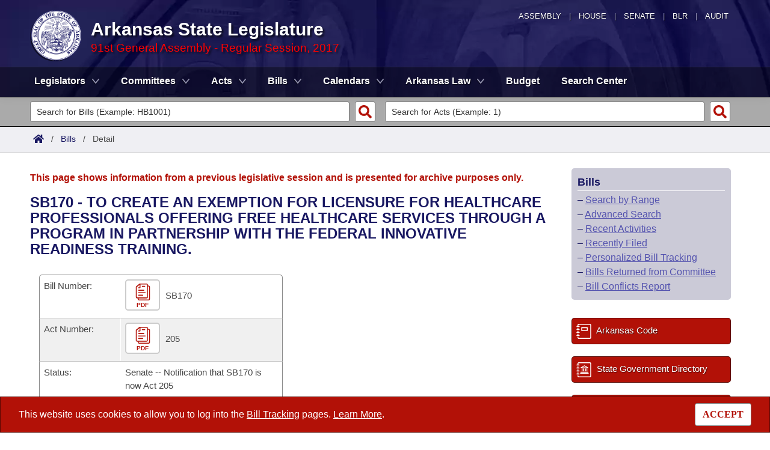

--- FILE ---
content_type: text/html; charset=utf-8
request_url: https://www.arkleg.state.ar.us/Bills/Detail?id=SB170&ddBienniumSession=2017%2F2017R
body_size: 11904
content:
<!DOCTYPE html>

<html lang="en" dir="ltr">
<head>
    <meta charset="utf-8" />
    <meta name="viewport" content="width=device-width, initial-scale=1, shrink-to-fit=no" />
    <meta name="format-detection" content="telephone=no">
    <title>SB170 Bill Information - Arkansas State Legislature</title>
    <meta name="description" content="This site is maintained by the Arkansas Bureau of Legislative Research, Information Systems Dept., and is the official website of the Arkansas General Assembly." />
    <meta property="og:title" content="SB170 Bill Information" />
    <meta property="og:type" content="website" />
    <meta property="og:image" content="https://arkleg.state.ar.us/Images/mp/arsl_mainpage_hero_mobile-tablet.jpg" />
    <meta property="og:url" content="https://arkleg.state.ar.us/Bills/Detail" />
    <meta http-equiv="expires" content="Tue, 20 Jan 2026 17:05:40 GMT" />
    <link rel="apple-touch-icon" sizes="180x180" href="/apple-touch-icon.png" />
    <link rel="icon" type="image/png" sizes="192x192" href="/android-chrome-192x192.png" />
    <link rel="icon" type="image/png" sizes="32x32" href="/favicon-32x32.png" />
    <link rel="icon" type="image/png" sizes="16x16" href="/favicon-16x16.png" />
    <link rel="preload" as="script" type="text/javascript" href="/js/site.min.js?v=k6S_DgjIQBxndVUdHx_Lwu-GfY0ezSmj2SiVzfrotqI" importance="high" />
    <link rel="preload" as="style" type="text/css" href="/CSS/site.min.css?v=me285qeZJ-R-S1iPa-4ZoH02Je83PoQ42JJMZ0ewIRc" />
    <link rel="preload" as="image" type="image/png" media="(min-width:321px) and (max-width:991px)" href="/Images/mp/arsl-blr_nav_pointer_mobile@2x.png" />
    <link rel="preload" as="image" type="image/avif" href="/Images/mp/arsl_seal_logo_blue@2x.avif" />
    <link rel="preload" as="image" type="image/avif" media="(min-width:438px) and (max-width:1500px)" href="/Images/mp/arsl_mainpage_hero_01.avif" />
    <link id="siteCSS" rel="stylesheet" href="/CSS/site.min.css?v=me285qeZJ-R-S1iPa-4ZoH02Je83PoQ42JJMZ0ewIRc" type="text/css" async />
    <link rel="dns-prefetch" href="https://sg001-harmony.sliq.net">
    <link rel="dns-prefetch" href="https://advance.lexis.com/" />
    <link rel="dns-prefetch" href="https://districtfinder.youraedi.com/" />
</head>
<body>
    <noscript>
        <div class="errormessage" aria-hidden="true" style="text-align:center; padding-left:5px; padding-right:5px;">For full functionality of this site it is necessary to enable JavaScript. <a href="https://enablejavascript.co/" target="_blank" style="text-decoration:underline;">Find out how.</a></div>
    </noscript>
    <header role="alert" id="oldBrowserMessage" style="display:none;" aria-hidden="true">
        You appear to be using an older browser. For the best experience using this site, please <a href="https://updatemybrowser.org/" target="_blank">update your browser</a> to the latest version.
    </header>
    <header role="banner">
        <div id="topNav">
            <a href="/?ddBienniumSession=2017%2F2017R" aria-label="Arkansas General Assembly">Assembly</a> | <a href="http://arkansashouse.org/" target="_blank" aria-label="Arkansas House of Representatives">House</a> | <a href="https://senate.arkansas.gov" target="_blank" aria-label="Arkansas Senate">Senate</a> | <a href="/Bureau" aria-label="Bureau of Legislative Research">BLR</a> | <a href="http://www.arklegaudit.gov/" target="_blank" aria-label="Arkansas Legislative Audit">Audit</a>
        </div>
        <div id="topHeader">
            <a id="logo" href="/?ddBienniumSession=2017%2F2017R">
                <picture>
                    <source srcset="/Images/mp/arsl_seal_logo_blue@2x.avif" type="image/avif" width="86" height="86" />
                    <source srcset="/Images/mp/arsl_seal_logo_blue@2x.png" type="image/png" width="86" height="86" />
                    <img src="/Images/mp/arsl_seal_logo_blue@2x.gif" alt="Great Seal of the State of Arkansas" width="86" height="86" />
                </picture>
            </a>
            <div class="siteHeader">
                <label for="nav-toggle-mobile" id="nav-mobile-toggler"><span href="#" class="navbar-toggler-icon" style="cursor:pointer;" id="linkMobileNav" data-toggle="collapse" data-target=".colMobileNav" onclick="document.getElementById('linkMobileNav').classList.toggle('close');"></span></label>
                <div id="topHeadingText">Arkansas State Legislature</div>
                <span class="siteBienniumSessionName redText">91st General Assembly - Regular Session, 2017</span>
            </div>
        </div>
<dialog role="dialog" aria-labelledby="dialog-title3" id="dgExternalLink3" style="z-Index:1000;">
<p id="dialog-title3">You are leaving our site and the Bureau of Legislative Research is not responsible for the content of external websites.</p>
<p>Click "Confirm" to continue to <b>District Finder</b> or click the "Cancel" button to stay on the site.</p>
<button value="cancel" class="btn btn-primary" style="cursor:pointer;" onclick="document.getElementById('dgExternalLink3').close();">Cancel</button>
<button value="default" style="margin-left:15px; cursor:pointer;" class="btn btn-primary" onclick="document.getElementById('dgExternalLink3').close(); window.open('https://districtfinder.youraedi.com');">Confirm</button>
</dialog>
<dialog role="dialog" aria-labelledby="dialog-title1" id="dgExternalLink1" style="z-Index:1000;">
<p id="dialog-title1">You are leaving our site and the Bureau of Legislative Research is not responsible for the content of external websites.</p>
<p>Click "Confirm" to continue to <b>Arkansas Code and Constitution of 1874</b> or click the "Cancel" button to stay on the site.</p>
<button value="cancel" class="btn btn-primary" style="cursor:pointer;" onclick="document.getElementById('dgExternalLink1').close();">Cancel</button>
<button value="default" style="margin-left:15px; cursor:pointer;" class="btn btn-primary" onclick="document.getElementById('dgExternalLink1').close(); window.open('http://www.lexisnexis.com/hottopics/arcode/');">Confirm</button>
</dialog>
<dialog role="dialog" aria-labelledby="dialog-title98" id="dgExternalLink98" style="z-Index:1000;">
<p id="dialog-title98">You are leaving our site and the Bureau of Legislative Research is not responsible for the content of external websites.</p>
<p>Click "Confirm" to continue to <b>State of Arkansas</b> or click the "Cancel" button to stay on the site.</p>
<button value="cancel" class="btn btn-primary" style="cursor:pointer;" onclick="document.getElementById('dgExternalLink98').close();">Cancel</button>
<button value="default" style="margin-left:15px; cursor:pointer;" class="btn btn-primary" onclick="document.getElementById('dgExternalLink98').close(); window.open('https://www.arkansas.gov/');">Confirm</button>
</dialog>
<dialog role="dialog" aria-labelledby="dialog-title99" id="dgExternalLink99" style="z-Index:1000;">
<p id="dialog-title99">You are leaving our site and the Bureau of Legislative Research is not responsible for the content of external websites.</p>
<p>Click "Confirm" to continue to <b>State Government Directory</b> or click the "Cancel" button to stay on the site.</p>
<button value="cancel" class="btn btn-primary" style="cursor:pointer;" onclick="document.getElementById('dgExternalLink99').close();">Cancel</button>
<button value="default" style="margin-left:15px; cursor:pointer;" class="btn btn-primary" onclick="document.getElementById('dgExternalLink99').close(); window.open('https://www.arkansas.gov/directory');">Confirm</button>
</dialog>
                <nav role="navigation" class="navbar mainnav navbar-expand-md navbar-toggleable-md navbar-light bg-white box-shadow mb-1" aria-label="Primary">
                    <div class="container">
                        <div class="navbar-collapse row collapse d-md-inline-flex flex-md-row-reverse d-lg-inline-flex flex-lg-row-reverse">
                            <ul class="navbar-nav flex-grow-1">
                                            <li class="nav-item dropdown">
                                                <a class="nav-link dropdown-toggle" href="/Legislators?ddBienniumSession=2017%2F2017R" role="button" id="dropdownMenuLegislators" data-toggle="dropdown" area-haspopup="true" aria-expanded="false">Legislators</a>
                                                <div class="dropdown-menu animate accordion closed" aria-labelledby="dropdownMenuLegislators">
                                                    <div class="container">
                                                        <div class="row">
                                                            <div class="col-md-12">
                                                                        <a tabindex="-1" href="/Legislators/List?ddBienniumSession=2017%2F2017R" >List All</a>
 |                                                                         <a tabindex="-1" href="/Legislators/Search?ddBienniumSession=2017%2F2017R" >Search</a>
 |                                                                         <a tabindex="-1" onclick="document.getElementById('dgExternalLink' + 3).showModal();" style="cursor:pointer;">District Finder</a>
                                                            </div>
                                                        </div>
                                                    </div>
                                                </div>
                                            </li>
                                            <li class="nav-item dropdown">
                                                <a class="nav-link dropdown-toggle" href="/Committees?ddBienniumSession=2017%2F2017R" role="button" id="dropdownMenuCommittees" data-toggle="dropdown" area-haspopup="true" aria-expanded="false">Committees</a>
                                                <div class="dropdown-menu animate accordion closed" aria-labelledby="dropdownMenuCommittees">
                                                    <div class="container">
                                                        <div class="row">
                                                            <div class="col-md-12">
                                                                        <a tabindex="-1" href="/Committees/List?type=Joint&amp;ddBienniumSession=2017%2F2017R" >Joint</a>
 |                                                                         <a tabindex="-1" href="/Committees/List?type=Senate&amp;ddBienniumSession=2017%2F2017R" >Senate</a>
 |                                                                         <a tabindex="-1" href="/Committees/List?type=House&amp;ddBienniumSession=2017%2F2017R" >House</a>
 |                                                                         <a tabindex="-1" href="/Committees/List?type=Task&#x2B;Force&amp;ddBienniumSession=2017%2F2017R" >Task Force</a>
 |                                                                         <a tabindex="-1" href="/Committees/BillsHouse?ddBienniumSession=2017%2F2017R" >Bills in House Committees</a>
 |                                                                         <a tabindex="-1" href="/Committees/BillsSenate?ddBienniumSession=2017%2F2017R" >Bills in Senate Committees</a>
 |                                                                         <a tabindex="-1" href="/Committees/BillsJoint?ddBienniumSession=2017%2F2017R" >Bills in Joint Committees</a>
 |                                                                         <span class="nav-xl-block">
                                                                            <a tabindex="-1" href="/Committees/WholeBusiness?ddBienniumSession=2017%2F2017R">Meetings Of The Whole/Business Meetings</a>
                                                                        </span>
                                                                        <span class="nav-lg-block">
                                                                            <a tabindex="-1" href="/Committees/WholeBusiness?ddBienniumSession=2017%2F2017R">Whole/Business Meetings</a>
                                                                        </span>
                                                            </div>
                                                        </div>
                                                    </div>
                                                </div>
                                            </li>
                                            <li class="nav-item dropdown">
                                                <a class="nav-link dropdown-toggle" href="/Acts?ddBienniumSession=2017%2F2017R" role="button" id="dropdownMenuActs" data-toggle="dropdown" area-haspopup="true" aria-expanded="false">Acts</a>
                                                <div class="dropdown-menu animate accordion closed" aria-labelledby="dropdownMenuActs">
                                                    <div class="container">
                                                        <div class="row">
                                                            <div class="col-md-12">
                                                                        <a tabindex="-1" href="/Acts/SearchByRange?ddBienniumSession=2017%2F2017R" >Search by Range</a>
 |                                                                         <a tabindex="-1" href="/Acts/Search?ddBienniumSession=2017%2F2017R" >Advanced Search</a>
 |                                                                         <a tabindex="-1" href="/Acts/CodeSectionsAmended?ddBienniumSession=2017%2F2017R" >Code Sections Amended</a>
                                                            </div>
                                                        </div>
                                                    </div>
                                                </div>
                                            </li>
                                            <li class="nav-item dropdown">
                                                <a class="nav-link dropdown-toggle" href="/Bills?ddBienniumSession=2017%2F2017R" role="button" id="dropdownMenuBills" data-toggle="dropdown" area-haspopup="true" aria-expanded="false">Bills</a>
                                                <div class="dropdown-menu animate accordion closed" aria-labelledby="dropdownMenuBills">
                                                    <div class="container">
                                                        <div class="row">
                                                            <div class="col-md-12">
                                                                        <a tabindex="-1" href="/Bills/SearchByRange?ddBienniumSession=2017%2F2017R" >Search by Range</a>
 |                                                                         <a tabindex="-1" href="/Bills/Search?ddBienniumSession=2017%2F2017R" >Advanced Search</a>
 |                                                                         <a tabindex="-1" href="/Bills/RecentActivities?ddBienniumSession=2017%2F2017R" >Recent Activities</a>
 |                                                                         <a tabindex="-1" href="/Bills/RecentlyFiled?ddBienniumSession=2017%2F2017R" >Recently Filed</a>
 |                                                                         <span class="nav-xl-block">
                                                                            <a tabindex="-1" href="/Bills/Tracking?ddBienniumSession=2017%2F2017R">Personalized Bill Tracking</a>
                                                                        </span>
                                                                        <span class="nav-lg-block">
                                                                            <a tabindex="-1" href="/Bills/Tracking?ddBienniumSession=2017%2F2017R">Bill Tracking</a>
                                                                        </span>
 |                                                                         <a tabindex="-1" href="/Bills/ReturnedFromCommittee?ddBienniumSession=2017%2F2017R" >Bills Returned from Committee</a>
 |                                                                         <span class="nav-xl-block">
                                                                            <a tabindex="-1" href="/Bills/ConflictsReport?ddBienniumSession=2017%2F2017R">Bill Conflicts Report</a>
                                                                        </span>
                                                                        <span class="nav-lg-block">
                                                                            <a tabindex="-1" href="/Bills/ConflictsReport?ddBienniumSession=2017%2F2017R">Bill Conflicts</a>
                                                                        </span>
                                                            </div>
                                                        </div>
                                                    </div>
                                                </div>
                                            </li>
                                            <li class="nav-item dropdown">
                                                <a class="nav-link dropdown-toggle" href="/Calendars?ddBienniumSession=2017%2F2017R" role="button" id="dropdownMenuCalendars" data-toggle="dropdown" area-haspopup="true" aria-expanded="false">Calendars</a>
                                                <div class="dropdown-menu animate accordion closed" aria-labelledby="dropdownMenuCalendars">
                                                    <div class="container">
                                                        <div class="row">
                                                            <div class="col-md-12">
                                                                        <a tabindex="-1" href="/Calendars/Meetings?ddBienniumSession=2017%2F2017R" >Meetings and Events</a>
 |                                                                         <a tabindex="-1" href="/Calendars/BillsCommittee?ddBienniumSession=2017%2F2017R" >Bills on Committee Agendas</a>
 |                                                                         <a tabindex="-1" href="/Calendars/House?ddBienniumSession=2017%2F2017R" >House</a>
 |                                                                         <a tabindex="-1" href="/Calendars/Senate?ddBienniumSession=2017%2F2017R" >Senate</a>
 |                                                                         <a tabindex="-1" href="/Calendars/BudgetHouse?ddBienniumSession=2017%2F2017R" >House Budget</a>
 |                                                                         <a tabindex="-1" href="/Calendars/BudgetSenate?ddBienniumSession=2017%2F2017R" >Senate Budget</a>
 |                                                                         <a tabindex="-1" href="/Calendars/HouseRollCall?ddBienniumSession=2017%2F2017R" >House Roll Call</a>
                                                            </div>
                                                        </div>
                                                    </div>
                                                </div>
                                            </li>
                                            <li class="nav-item dropdown">
                                                <a class="nav-link dropdown-toggle" href="/ArkansasLaw?ddBienniumSession=2017%2F2017R" role="button" id="dropdownMenuArkansasLaw" data-toggle="dropdown" area-haspopup="true" aria-expanded="false">Arkansas Law</a>
                                                <div class="dropdown-menu animate accordion closed" aria-labelledby="dropdownMenuArkansasLaw">
                                                    <div class="container">
                                                        <div class="row">
                                                            <div class="col-md-12">
                                                                        <a tabindex="-1" onclick="document.getElementById('dgExternalLink' + 1).showModal();" style="cursor:pointer;">Arkansas Code and Constitution of 1874</a>
 |                                                                         <a tabindex="-1" href="/ArkansasLaw/HistoricLegislation?ddBienniumSession=2017%2F2017R" >Uncodified Historic Legislation</a>
 |                                                                         <a tabindex="-1" href="/Home/FTPDocument?path=%2FBills%2FVetoBook.pdf&amp;ddBienniumSession=2017%2F2017R"  target="_blank">Governor&#x27;s Veto List</a>
                                                            </div>
                                                        </div>
                                                    </div>
                                                </div>
                                            </li>
                                            <li class="noDropdown">
                                                <a class="nav-link" href="/Budget?ddBienniumSession=2017%2F2017R">Budget</a>
                                            </li>
                                            <li class="noDropdown">
                                                <a class="nav-link" href="/Search?ddBienniumSession=2017%2F2017R">Search Center</a>
                                            </li>
                            </ul>
                        </div>
                    </div>
                </nav>
    </header>
            <nav id="mobilenav" aria-label="Mobile">
                <input type="checkbox" id="nav-toggle-mobile" />
                <div class="nav-mobile collapse colMobileNav" data-parent="#linkMobileNav" id="colMobileNav">
                                <div class="navSection">
                                    <a tabindex="-1" id="linkNavLegislators" class="dropdown-toggle" data-toggle="collapse" data-target="#colNavLegislators" href="#colNavLegislators" role="button" aria-expanded="false" aria-controls="colNavLegislators" onclick="document.getElementById('linkNavLegislators').classList.toggle('rotate'); document.getElementById('linkNavLegislators').parentNode.classList.toggle('rotate'); return false;">Legislators</a>
                                </div>
                                <div class="collapse" data-parent="#linkNavLegislators" id="colNavLegislators">
                                            <a tabindex="-1" href="/Legislators/List?ddBienniumSession=2017%2F2017R" >List All</a>
<div class="divider"></div>                                            <a tabindex="-1" href="/Legislators/Search?ddBienniumSession=2017%2F2017R" >Search</a>
<div class="divider"></div>                                            <a tabindex="-1" onclick="document.getElementById('dgExternalLink' + 3).showModal();" style="cursor:pointer;">District Finder</a>
                                </div>
                                <div class="navSection">
                                    <a tabindex="-1" id="linkNavCommittees" class="dropdown-toggle" data-toggle="collapse" data-target="#colNavCommittees" href="#colNavCommittees" role="button" aria-expanded="false" aria-controls="colNavCommittees" onclick="document.getElementById('linkNavCommittees').classList.toggle('rotate'); document.getElementById('linkNavCommittees').parentNode.classList.toggle('rotate'); return false;">Committees</a>
                                </div>
                                <div class="collapse" data-parent="#linkNavCommittees" id="colNavCommittees">
                                            <a tabindex="-1" href="/Committees/List?type=Joint&amp;ddBienniumSession=2017%2F2017R" >Joint</a>
<div class="divider"></div>                                            <a tabindex="-1" href="/Committees/List?type=Senate&amp;ddBienniumSession=2017%2F2017R" >Senate</a>
<div class="divider"></div>                                            <a tabindex="-1" href="/Committees/List?type=House&amp;ddBienniumSession=2017%2F2017R" >House</a>
<div class="divider"></div>                                            <a tabindex="-1" href="/Committees/List?type=Task&#x2B;Force&amp;ddBienniumSession=2017%2F2017R" >Task Force</a>
<div class="divider"></div>                                            <a tabindex="-1" href="/Committees/BillsHouse?ddBienniumSession=2017%2F2017R" >Bills in House Committees</a>
<div class="divider"></div>                                            <a tabindex="-1" href="/Committees/BillsSenate?ddBienniumSession=2017%2F2017R" >Bills in Senate Committees</a>
<div class="divider"></div>                                            <a tabindex="-1" href="/Committees/BillsJoint?ddBienniumSession=2017%2F2017R" >Bills in Joint Committees</a>
<div class="divider"></div>                                            <a tabindex="-1" href="/Committees/WholeBusiness?ddBienniumSession=2017%2F2017R" >Meetings Of The Whole/Business Meetings</a>
                                </div>
                                <div class="navSection">
                                    <a tabindex="-1" id="linkNavActs" class="dropdown-toggle" data-toggle="collapse" data-target="#colNavActs" href="#colNavActs" role="button" aria-expanded="false" aria-controls="colNavActs" onclick="document.getElementById('linkNavActs').classList.toggle('rotate'); document.getElementById('linkNavActs').parentNode.classList.toggle('rotate'); return false;">Acts</a>
                                </div>
                                <div class="collapse" data-parent="#linkNavActs" id="colNavActs">
                                            <a tabindex="-1" href="/Acts/SearchByRange?ddBienniumSession=2017%2F2017R" >Search by Range</a>
<div class="divider"></div>                                            <a tabindex="-1" href="/Acts/Search?ddBienniumSession=2017%2F2017R" >Advanced Search</a>
<div class="divider"></div>                                            <a tabindex="-1" href="/Acts/CodeSectionsAmended?ddBienniumSession=2017%2F2017R" >Code Sections Amended</a>
                                </div>
                                <div class="navSection">
                                    <a tabindex="-1" id="linkNavBills" class="dropdown-toggle" data-toggle="collapse" data-target="#colNavBills" href="#colNavBills" role="button" aria-expanded="false" aria-controls="colNavBills" onclick="document.getElementById('linkNavBills').classList.toggle('rotate'); document.getElementById('linkNavBills').parentNode.classList.toggle('rotate'); return false;">Bills</a>
                                </div>
                                <div class="collapse" data-parent="#linkNavBills" id="colNavBills">
                                            <a tabindex="-1" href="/Bills/SearchByRange?ddBienniumSession=2017%2F2017R" >Search by Range</a>
<div class="divider"></div>                                            <a tabindex="-1" href="/Bills/Search?ddBienniumSession=2017%2F2017R" >Advanced Search</a>
<div class="divider"></div>                                            <a tabindex="-1" href="/Bills/RecentActivities?ddBienniumSession=2017%2F2017R" >Recent Activities</a>
<div class="divider"></div>                                            <a tabindex="-1" href="/Bills/RecentlyFiled?ddBienniumSession=2017%2F2017R" >Recently Filed</a>
<div class="divider"></div>                                            <a tabindex="-1" href="/Bills/Tracking?ddBienniumSession=2017%2F2017R" >Personalized Bill Tracking</a>
<div class="divider"></div>                                            <a tabindex="-1" href="/Bills/ReturnedFromCommittee?ddBienniumSession=2017%2F2017R" >Bills Returned from Committee</a>
<div class="divider"></div>                                            <a tabindex="-1" href="/Bills/ConflictsReport?ddBienniumSession=2017%2F2017R" >Bill Conflicts Report</a>
                                </div>
                                <div class="navSection">
                                    <a tabindex="-1" id="linkNavCalendars" class="dropdown-toggle" data-toggle="collapse" data-target="#colNavCalendars" href="#colNavCalendars" role="button" aria-expanded="false" aria-controls="colNavCalendars" onclick="document.getElementById('linkNavCalendars').classList.toggle('rotate'); document.getElementById('linkNavCalendars').parentNode.classList.toggle('rotate'); return false;">Calendars</a>
                                </div>
                                <div class="collapse" data-parent="#linkNavCalendars" id="colNavCalendars">
                                            <a tabindex="-1" href="/Calendars/Meetings?ddBienniumSession=2017%2F2017R" >Meetings and Events</a>
<div class="divider"></div>                                            <a tabindex="-1" href="/Calendars/BillsCommittee?ddBienniumSession=2017%2F2017R" >Bills on Committee Agendas</a>
<div class="divider"></div>                                            <a tabindex="-1" href="/Calendars/House?ddBienniumSession=2017%2F2017R" >House</a>
<div class="divider"></div>                                            <a tabindex="-1" href="/Calendars/Senate?ddBienniumSession=2017%2F2017R" >Senate</a>
<div class="divider"></div>                                            <a tabindex="-1" href="/Calendars/BudgetHouse?ddBienniumSession=2017%2F2017R" >House Budget</a>
<div class="divider"></div>                                            <a tabindex="-1" href="/Calendars/BudgetSenate?ddBienniumSession=2017%2F2017R" >Senate Budget</a>
<div class="divider"></div>                                            <a tabindex="-1" href="/Calendars/HouseRollCall?ddBienniumSession=2017%2F2017R" >House Roll Call</a>
                                </div>
                                <div class="navSection">
                                    <a tabindex="-1" id="linkNavArkansasLaw" class="dropdown-toggle" data-toggle="collapse" data-target="#colNavArkansasLaw" href="#colNavArkansasLaw" role="button" aria-expanded="false" aria-controls="colNavArkansasLaw" onclick="document.getElementById('linkNavArkansasLaw').classList.toggle('rotate'); document.getElementById('linkNavArkansasLaw').parentNode.classList.toggle('rotate'); return false;">Arkansas Law</a>
                                </div>
                                <div class="collapse" data-parent="#linkNavArkansasLaw" id="colNavArkansasLaw">
                                            <a tabindex="-1" onclick="document.getElementById('dgExternalLink' + 1).showModal();" style="cursor:pointer;">Arkansas Code and Constitution of 1874</a>
<div class="divider"></div>                                            <a tabindex="-1" href="/ArkansasLaw/HistoricLegislation?ddBienniumSession=2017%2F2017R" >Uncodified Historic Legislation</a>
<div class="divider"></div>                                            <a tabindex="-1" href="/Home/FTPDocument?path=%2FBills%2FVetoBook.pdf&amp;ddBienniumSession=2017%2F2017R"  target="_blank">Governor&#x27;s Veto List</a>
                                </div>
                                <div class="navSection">
                                    <a tabindex="-1" class="nondropdown" href="/Budget?ddBienniumSession=2017%2F2017R">Budget</a>
                                </div>
                                <div class="navSection">
                                    <a tabindex="-1" class="nondropdown" href="/Search?ddBienniumSession=2017%2F2017R">Search Center</a>
                                </div>
                </div>
            </nav>

<div class="searchBar">
    <div class="container">
        <div class="row">
            <div class="col-md-6">
                <form role="search" action="/Bills/Detail" method="GET" aria-label="Bill Quick Search Form">
                    <div>
                        <label for="id" class="screenreader">Search for a Bill:</label>
                        <input type="text" id="id" name="id" placeholder="Search for Bills (Example: HB1001)" pattern="^[a-zA-Z]{2,4}[0-9]{1,4}$" required="required" />
                        <input type="hidden" id="ddBienniumSessionBill" name="ddBienniumSession" value="2017/2017R" />
                        <button aria-label="Search" type="submit" name="Search"></button>
                    </div>
                </form>
            </div>
            <div class="col-md-6">
                <form role="search" action="/Acts/FTPDocument" method="GET" target="_blank" aria-label="Act Quick Search Form">
                    <div>
                        <label for="file" class="screenreader">Search for an Act:</label>
                        <input type="text" id="file" name="file" placeholder="Search for Acts (Example: 1)" pattern="[0-9]{1,4}" required="required" />
                        <input type="hidden" id="path" name="path" value="/ACTS/2017R/Public/" />
                        <input type="hidden" id="ddBienniumSessionAct" name="ddBienniumSession" value="2017/2017R" />
                        <button aria-label="Search" id="actSearchBarButton" type="submit" name="Search"></button>
                    </div>
                </form>
            </div>
        </div>
    </div>
</div><nav aria-label="top breadcrumb navigation">
    <div class="breadcrumbBar top">
        <div class="container">
            <div class="row">
                <div class="col-md-12">
                    <a href="/"><img src="/Images/int/arsl_blr_home_18x14.svg" width="18" height="14" alt="Home" /></a> &nbsp; / &nbsp;
                                    <a href="/Bills?ddBienniumSession=2017%2F2017R" aria-label="Bills Intro Page">Bills</a>
&nbsp; / &nbsp;                                        <span class="currentPage">Detail</span>
                </div>
            </div>
        </div>
    </div>
</nav>
    
    <div class="container-fluid">
        <div id="cookieConsent" class="alert alert-info alert-dismissible stickyBottom fade show row" role="alert">
            <div class="col-md-10">
                This website uses cookies to allow you to log into the <a href="/Bills/Tracking">Bill Tracking</a> pages. <a href="/Bureau/Privacy">Learn More</a>.
            </div>
            <div class="col-md-2" style="text-align:right;">
                <form style="display:inline;" method="post" aria-label="Button for Accepting Consent">
                    <input type="hidden" id="GDPR_Consent" name="GDPR_Consent" value="1" />
                    <button type="submit" class="btn btn-tertiary" style="font-family:Tahoma; cursor:pointer;">ACCEPT</button>
                <input name="__RequestVerificationToken" type="hidden" value="CfDJ8LtGD-strMpJvEmutHNB749NsDqihhhpGFO0oIaYBsF5nyuddBtLBytlHDimCSHRV0dQ6aDlaZ9pbqTAEPZgW09WWM8-DNJuIJQls3a7tq6uhZYoMEVALQIoYqJJqyk7MCPHn9gGxezee9tmTTwrU0s" /></form>
            </div>
        </div>
    </div>

    <main>
        <div id="content" class="homeContent">
            <div class="row">
                <div class="col-md-9" id="bodyContent">
                    <br />
                    
    <div class="container">
        <div class="row">
            <div class="col-md-12">
                <p class="errormessage">This page shows information from a previous legislative session and is presented for archive purposes only.<br /></p>
            </div>
        </div>
    </div>



<script>
    function swapButtons(buttonDiv) {
        if (buttonDiv.className == "meetingButton") {
            buttonDiv.className = "meetingButtonAlt";
            var imageSource = buttonDiv.firstElementChild.src;
            if (imageSource.includes("_darkmode")) {
                imageSource = imageSource.replace("_darkmode.svg", "_white.svg");
            }
            else {
                imageSource = imageSource.replace(".svg", "_white.svg");
            }
            buttonDiv.firstElementChild.src = imageSource;
        }
        else {
            buttonDiv.className = "meetingButton";
            var imageSource = buttonDiv.firstElementChild.src;
            if (imageSource.includes("_darkmode") || getCookie("DarkMode") == "true") {
                imageSource = imageSource.replace("_white.svg", "_darkmode.svg");
            }
            else {
                imageSource = imageSource.replace("_white.svg", ".svg");
            }
            buttonDiv.firstElementChild.src = imageSource;
        }
    }
</script>
<div class="container">
                    <div class="row">
                        <div class="col-md-12">
                            <h1 style="font-size:24px; text-transform:uppercase;">SB170 - TO CREATE AN EXEMPTION FOR LICENSURE FOR HEALTHCARE PROFESSIONALS OFFERING FREE HEALTHCARE SERVICES THROUGH A PROGRAM IN PARTNERSHIP WITH THE FEDERAL INNOVATIVE READINESS TRAINING.</h1><br />
                        </div>
                    </div>
                    <div>
                        <div class="row">
                            <div class="col-md-6" role="grid" id="tableDataWrapper">
                                <div class="row tableRow" style="border-top:1px solid #8a8a8a; border-radius: 5px 5px 0 0;" data-fixed="true" aria-rowindex="1" role="row">
                                    <div class="col-md-4" aria-colindex="1" role="gridcell">Bill Number:</div>
                                    <div class="col-md-8" aria-colindex="2" role="gridcell">
                                        <a aria-label="SB170.PDF" href="/Home/FTPDocument?path=%2FBills%2F2017R%2FPublic%2FSB170.pdf" target="_blank">
                                        <div class="meetingButton" style="vertical-align:middle;" onmouseover="swapButtons(this);" onmouseout="swapButtons(this);">
                                        <img src="/Images/common/arsl_blr_icon_interim-filings.svg" width="29" height="28" border="0" alt="SB170" />
                                        PDF
                                        </div></a>
                                        SB170
                                    </div>
                                </div>
                                        <div class="row tableRowAlt" data-fixed="true" aria-rowindex="2" role="row">
                                            <div class="col-md-4" aria-colindex="1" role="gridcell">Act Number:</div>
                                            <div class="col-md-8" aria-colindex="2" role="gridcell">
                                                <a aria-label="Act205.PDF" href="/Acts/FTPDocument?path=%2FACTS%2F2017R%2FPublic%2F&file=205.pdf&ddBienniumSession=2017%2F2017R" target="_blank">
                                                <div class="meetingButton" style="vertical-align:middle;" onmouseover="swapButtons(this);" onmouseout="swapButtons(this);">
                                                <img src="/Images/common/arsl_blr_icon_interim-filings.svg" width="29" height="28" border="0" alt="Act 205" />
                                                PDF
                                                </div></a>
                                                205
                                            </div>
                                        </div>
                                        <div class="row tableRow" data-fixed="true" aria-rowindex="3" role="row">
                                            <div class="col-md-4" aria-colindex="1" role="gridcell">Status:</div>
                                            <div class="col-md-8" aria-colindex="2" role="gridcell">
                                                Senate -- Notification that SB170 is now Act 205
                                            </div>
                                        </div>
                                <div class="row tableRowAlt" data-fixed="true" aria-rowindex="4" role="row">
                                    <div class="col-md-4" aria-colindex="1" role="gridcell">Originating Chamber:</div>
                                    <div class="col-md-8" aria-colindex="2" role="gridcell">
                                        Senate
                                    </div>
                                </div>
                                <div class="row tableRow" data-fixed="true" aria-rowindex="5" role="row">
                                    <div class="col-md-4" aria-colindex="1" role="gridcell">Lead Sponsor:</div>
                                    <div class="col-md-8" aria-colindex="2" role="gridcell">
                                                    <a href="/Legislators/Detail?member=Irvin&ddBienniumSession=2017%2F2017R">Irvin</a>
                                    </div>
                                </div>
                                        <div class="row tableRowAlt" data-fixed="true" aria-rowindex="6" role="row">
                                            <div class="col-md-4" aria-colindex="1" role="gridcell">Introduction Date:</div>
                                            <div class="col-md-8" aria-colindex="2" role="gridcell">
                                                1/23/2017&nbsp;2:02:00 PM
                                            </div>
                                        </div>
                                        <div class="row tableRow" data-fixed="true" aria-rowindex="7" role="row">
                                            <div class="col-md-4" aria-colindex="1" role="gridcell">Act Date:</div>
                                            <div class="col-md-8" aria-colindex="2" role="gridcell">
                                                2/21/2017
                                            </div>
                                        </div>
                                <!--<div class="row tableRow" style="border-radius: 0px 0px 5px 5px; border-bottom:1px solid #8a8a8a; min-height:5px;"></div>-->
                                <div id="meetingsEndCap">
                                    <div class="row">
                                        <div class="col-md-12" style="border-bottom: 1px solid #8a8a8a;">
                                        </div>
                                    </div>
                                </div>
                            </div>
                        </div>
                    </div>
<div class="row"></div>                    <a name="status"></a>
                    <div class="row">
                        <div class="col-md-12">
                            <hr />
                            <h3>Bill Status History</h3>
                        </div>
                    </div>
                        <div role="grid" id="tableDataWrapper" aria-rowcount="16" data-per-page="15">
                            <div class="row tableHeader" role="row" data-fixed="true" aria-rowindex="1">
                                <div class="col-md-2" role="columnheader" aria-colindex="1" tabindex="0">
                                    Chamber
                                </div>
                                <div class="col-md-3" role="columnheader" aria-colindex="2" tabindex="-1">
                                    Date
                                </div>
                                <div class="col-md-5 col-md-5" role="columnheader" aria-colindex="3" tabindex="-1">
                                    Action
                                </div>
                                <div class="col-md-2" role="columnheader" aria-colindex="4" tabindex="-1">
                                    Vote
                                </div>
                            </div>
                                    <div class="row tableRow" data-fixed="true" aria-rowindex="2" role="row">
                                        <div class="col-md-2" aria-colindex="1" role="gridcell">
                                            Senate
                                        </div>
                                        <div class="col-md-3" aria-colindex="2" role="gridcell">
                                            2/22/2017&nbsp;4:16:17 PM
                                        </div>
                                        <div class="col-md-5" aria-colindex="3" role="gridcell">
                                            Notification that SB170 is now Act 205
                                        </div>
                                        <div class="col-md-2" style="text-align:center;" aria-colindex="4" role="gridcell">
                                        </div>
                                    </div>
                                    <div class="row tableRowAlt" data-fixed="true" aria-rowindex="3" role="row">
                                        <div class="col-md-2" aria-colindex="1" role="gridcell">
                                            Senate
                                        </div>
                                        <div class="col-md-3" aria-colindex="2" role="gridcell">
                                            2/21/2017&nbsp;12:36:47 PM
                                        </div>
                                        <div class="col-md-5" aria-colindex="3" role="gridcell">
                                            DELIVERED TO GOVERNOR.
                                        </div>
                                        <div class="col-md-2" style="text-align:center;" aria-colindex="4" role="gridcell">
                                        </div>
                                    </div>
                                    <div class="row tableRow" data-fixed="true" aria-rowindex="4" role="row">
                                        <div class="col-md-2" aria-colindex="1" role="gridcell">
                                            Senate
                                        </div>
                                        <div class="col-md-3" aria-colindex="2" role="gridcell">
                                            2/20/2017&nbsp;1:48:02 PM
                                        </div>
                                        <div class="col-md-5" aria-colindex="3" role="gridcell">
                                            Reported correctly enrolled and ordered delivered to the Governor.
                                        </div>
                                        <div class="col-md-2" style="text-align:center;" aria-colindex="4" role="gridcell">
                                        </div>
                                    </div>
                                    <div class="row tableRowAlt" data-fixed="true" aria-rowindex="5" role="row">
                                        <div class="col-md-2" aria-colindex="1" role="gridcell">
                                            Senate
                                        </div>
                                        <div class="col-md-3" aria-colindex="2" role="gridcell">
                                            2/20/2017&nbsp;1:47:59 PM
                                        </div>
                                        <div class="col-md-5" aria-colindex="3" role="gridcell">
                                            ORDERED ENROLLED
                                        </div>
                                        <div class="col-md-2" style="text-align:center;" aria-colindex="4" role="gridcell">
                                        </div>
                                    </div>
                                    <div class="row tableRow" data-fixed="true" aria-rowindex="6" role="row">
                                        <div class="col-md-2" aria-colindex="1" role="gridcell">
                                            Senate
                                        </div>
                                        <div class="col-md-3" aria-colindex="2" role="gridcell">
                                            2/20/2017&nbsp;1:47:51 PM
                                        </div>
                                        <div class="col-md-5" aria-colindex="3" role="gridcell">
                                            Returned from the House as passed.
                                        </div>
                                        <div class="col-md-2" style="text-align:center;" aria-colindex="4" role="gridcell">
                                        </div>
                                    </div>
                                    <div class="row tableRowAlt" data-fixed="true" aria-rowindex="7" role="row">
                                        <div class="col-md-2" aria-colindex="1" role="gridcell">
                                            House
                                        </div>
                                        <div class="col-md-3" aria-colindex="2" role="gridcell">
                                            2/17/2017&nbsp;10:47:34 AM
                                        </div>
                                        <div class="col-md-5" aria-colindex="3" role="gridcell">
                                            Returned To  the Senate as passed.
                                        </div>
                                        <div class="col-md-2" style="text-align:center;" aria-colindex="4" role="gridcell">
                                        </div>
                                    </div>
                                    <div class="row tableRow" data-fixed="true" aria-rowindex="8" role="row">
                                        <div class="col-md-2" aria-colindex="1" role="gridcell">
                                            House
                                        </div>
                                        <div class="col-md-3" aria-colindex="2" role="gridcell">
                                            2/17/2017&nbsp;10:45:43 AM
                                        </div>
                                        <div class="col-md-5" aria-colindex="3" role="gridcell">
                                            Read the third time and passed and ordered transmitted to the Senate.
                                        </div>
                                        <div class="col-md-2" style="text-align:center;" aria-colindex="4" role="gridcell">
                                                    <a href="/Bills/Votes?id=SB170&rcs=470&chamber=House&ddBienniumSession=2017%2F2017R">House Votes</a>
                                        </div>
                                    </div>
                                    <div class="row tableRowAlt" data-fixed="true" aria-rowindex="9" role="row">
                                        <div class="col-md-2" aria-colindex="1" role="gridcell">
                                            House
                                        </div>
                                        <div class="col-md-3" aria-colindex="2" role="gridcell">
                                            2/15/2017&nbsp;2:08:16 PM
                                        </div>
                                        <div class="col-md-5" aria-colindex="3" role="gridcell">
                                            Returned by the Committee Do Pass
                                        </div>
                                        <div class="col-md-2" style="text-align:center;" aria-colindex="4" role="gridcell">
                                        </div>
                                    </div>
                                    <div class="row tableRow" data-fixed="true" aria-rowindex="10" role="row">
                                        <div class="col-md-2" aria-colindex="1" role="gridcell">
                                            House
                                        </div>
                                        <div class="col-md-3" aria-colindex="2" role="gridcell">
                                            2/6/2017&nbsp;4:03:59 PM
                                        </div>
                                        <div class="col-md-5" aria-colindex="3" role="gridcell">
                                            Read the first time, rules suspended, read the second time and referred to the Committee on PUBLIC HEALTH, WELFARE AND LABOR COMMITTEE- HOUSE
                                        </div>
                                        <div class="col-md-2" style="text-align:center;" aria-colindex="4" role="gridcell">
                                        </div>
                                    </div>
                                    <div class="row tableRowAlt" data-fixed="true" aria-rowindex="11" role="row">
                                        <div class="col-md-2" aria-colindex="1" role="gridcell">
                                            House
                                        </div>
                                        <div class="col-md-3" aria-colindex="2" role="gridcell">
                                            2/6/2017&nbsp;3:35:16 PM
                                        </div>
                                        <div class="col-md-5" aria-colindex="3" role="gridcell">
                                            RECEIVED FROM THE SENATE
                                        </div>
                                        <div class="col-md-2" style="text-align:center;" aria-colindex="4" role="gridcell">
                                        </div>
                                    </div>
                                    <div class="row tableRow" data-fixed="true" aria-rowindex="12" role="row">
                                        <div class="col-md-2" aria-colindex="1" role="gridcell">
                                            Senate
                                        </div>
                                        <div class="col-md-3" aria-colindex="2" role="gridcell">
                                            2/6/2017&nbsp;2:14:36 PM
                                        </div>
                                        <div class="col-md-5" aria-colindex="3" role="gridcell">
                                            Ordered immediately transmitted  to the House.
                                        </div>
                                        <div class="col-md-2" style="text-align:center;" aria-colindex="4" role="gridcell">
                                        </div>
                                    </div>
                                    <div class="row tableRowAlt" data-fixed="true" aria-rowindex="13" role="row">
                                        <div class="col-md-2" aria-colindex="1" role="gridcell">
                                            Senate
                                        </div>
                                        <div class="col-md-3" aria-colindex="2" role="gridcell">
                                            2/6/2017&nbsp;2:11:56 PM
                                        </div>
                                        <div class="col-md-5" aria-colindex="3" role="gridcell">
                                            Read the third time and passed.
                                        </div>
                                        <div class="col-md-2" style="text-align:center;" aria-colindex="4" role="gridcell">
                                                    <a href="/Bills/Votes?id=SB170&rcs=246&chamber=Senate&ddBienniumSession=2017%2F2017R">Senate Votes</a>
                                        </div>
                                    </div>
                                    <div class="row tableRow" data-fixed="true" aria-rowindex="14" role="row">
                                        <div class="col-md-2" aria-colindex="1" role="gridcell">
                                            Senate
                                        </div>
                                        <div class="col-md-3" aria-colindex="2" role="gridcell">
                                            2/2/2017&nbsp;4:44:53 PM
                                        </div>
                                        <div class="col-md-5" aria-colindex="3" role="gridcell">
                                            Returned by the Committee, with the recommendation that it Do Pass
                                        </div>
                                        <div class="col-md-2" style="text-align:center;" aria-colindex="4" role="gridcell">
                                        </div>
                                    </div>
                                    <div class="row tableRowAlt" data-fixed="true" aria-rowindex="15" role="row">
                                        <div class="col-md-2" aria-colindex="1" role="gridcell">
                                            Senate
                                        </div>
                                        <div class="col-md-3" aria-colindex="2" role="gridcell">
                                            1/23/2017&nbsp;2:34:23 PM
                                        </div>
                                        <div class="col-md-5" aria-colindex="3" role="gridcell">
                                            Read first time, rules suspended, read second time, referred to Senate Committee on Public Health, Welfare, and Labor
                                        </div>
                                        <div class="col-md-2" style="text-align:center;" aria-colindex="4" role="gridcell">
                                        </div>
                                    </div>
                                    <div class="row tableRow" data-fixed="true" aria-rowindex="16" role="row">
                                        <div class="col-md-2" aria-colindex="1" role="gridcell">
                                            Senate
                                        </div>
                                        <div class="col-md-3" aria-colindex="2" role="gridcell">
                                            1/23/2017&nbsp;2:03:00 PM
                                        </div>
                                        <div class="col-md-5" aria-colindex="3" role="gridcell">
                                            Filed
                                        </div>
                                        <div class="col-md-2" style="text-align:center;" aria-colindex="4" role="gridcell">
                                        </div>
                                    </div>
                            <div id="meetingsEndCap">
                                <div class="row">
                                    <div class="col-md-12" style="border-bottom: 1px solid #8a8a8a;">
                                    </div>
                                </div>
                            </div>
                        </div>
</div>



                    <br />
                </div>
            <div class="col-md-3" id="subNavColumn">
                <div id="subNavPromoContainer">
                    <div class="subNavigation">
                        <span class="screenreader">Subnavigation for</span>
                            <div class="title">Bills</div>
&ndash;                                 <a href="/Bills/SearchByRange?ddBienniumSession=2017%2F2017R" >Search by Range</a>
                                <br />
&ndash;                                 <a href="/Bills/Search?ddBienniumSession=2017%2F2017R" >Advanced Search</a>
                                <br />
&ndash;                                 <a href="/Bills/RecentActivities?ddBienniumSession=2017%2F2017R" >Recent Activities</a>
                                <br />
&ndash;                                 <a href="/Bills/RecentlyFiled?ddBienniumSession=2017%2F2017R" >Recently Filed</a>
                                <br />
&ndash;                                 <a href="/Bills/Tracking?ddBienniumSession=2017%2F2017R" >Personalized Bill Tracking</a>
                                <br />
&ndash;                                 <a href="/Bills/ReturnedFromCommittee?ddBienniumSession=2017%2F2017R" >Bills Returned from Committee</a>
                                <br />
&ndash;                                 <a href="/Bills/ConflictsReport?ddBienniumSession=2017%2F2017R" >Bill Conflicts Report</a>
                                <br />
                    </div>
<nav aria-label="Promotions">
    <div class="PromoNav">
        <a aria-label="Arkansas Code" href="#" onclick="document.getElementById('dgExternalLink1').showModal();">
            <div class="PromoItem">
                <img aria-hidden="true" src="/Images/common/arsl_blr_icon_ar-code_white.svg" width="25" height="25" alt="icon" />
                Arkansas Code
            </div>
        </a>
        <a aria-label="State Government Directory" href="#" class="nonTablet" onclick="document.getElementById('dgExternalLink99').showModal();">
            <div class="PromoItem">
                <img aria-hidden="true" src="/Images/common/arsl_blr_icon_gov-directory.svg" width="25" height="25" alt="icon" />
                State Government Directory
            </div>
        </a>
        <a aria-label="State Government Directory" class="tablet" onclick="document.getElementById('dgExternalLink99').showModal();">
            <div class="PromoItem">
                <img aria-hidden="true" src="/Images/common/arsl_blr_icon_gov-directory.svg" width="25" height="25" alt="icon" />
                State Directory
            </div>
        </a>
        <a aria-label="Committee Room Reservation" class="nonTablet" href="/Committees/RoomReservation">
            <div class="PromoItem">
                <img aria-hidden="true" src="/Images/int/bookmark_book_white.svg" width="35" height="35" style="margin-top:2px; margin-left:-5px; margin-right:-1px;" alt="icon" />
                Committee Room Reservation
            </div>
        </a>
        <a aria-label="Committee Room Reservation" class="tablet" href="/Committees/RoomReservation">
            <div class="PromoItem">
                <img aria-hidden="true" src="/Images/int/bookmark_book_white.svg" width="35" height="35" style="margin-left:-5px; margin-right:-1px;" alt="icon" />
                Reserve Room
            </div>
        </a>
        <a aria-label="2026 Fiscal Session Important Dates" class="nonTablet" href="/Home/FTPDocument?path=%2Fassembly%2F2025%2FDocuments%2F2026+Fiscal+Session+Important+Dates.pdf" target="_blank">
            <div class="PromoItem">
                <img aria-hidden="true" src="/Images/common/arsl_blr_icon_meetings_white.svg" width="25" height="25" alt="icon" />
                2026 Important Dates
            </div>
        </a>
        <a aria-label="2026 Fiscal Session Important Dates" class="tablet" href="/Home/FTPDocument?path=%2Fassembly%2F2025%2FDocuments%2F2026+Fiscal+Session+Important+Dates.pdf" target="_blank">
            <div class="PromoItem" style="font-size:14px;">
                <img aria-hidden="true" src="/Images/common/arsl_blr_icon_meetings_white.svg" width="25" height="25" alt="icon" />
                2026 Dates
            </div>
        </a>
        <a aria-label="Session Documents" class="nonTablet" href="/Bills/SessionDocuments?a=1&amp;ddBienniumSession=2017%2F2017R">
            <div class="PromoItem">
                <img aria-hidden="true" src="/Images/common/arsl_blr_icon_interim-filings_white.svg" width="25" height="25" alt="icon" />
                Session Documents
            </div>
        </a>
        <a aria-label="Session Documents" class="tablet" href="/Bills/SessionDocuments?a=1&amp;ddBienniumSession=2017%2F2017R">
            <div class="PromoItem">
                <img aria-hidden="true" src="/Images/common/arsl_blr_icon_interim-filings_white.svg" width="25" height="25" alt="icon" />
                Documents
            </div>
        </a>
        <a aria-label="BLR Key Staff" href="/Bureau/KeyStaff">
            <div class="PromoItem">
                <img aria-hidden="true" src="/Images/int/users_white.svg" width="25" height="25" alt="icon" />
                BLR Key Staff
            </div>
        </a>
                <a aria-label="Interim Filings" href="/InterimFilings/Search">
                    <div class="PromoItem">
                        <img aria-hidden="true" src="/Images/common/arsl_blr_icon_interim-filings_white.svg" width="25" height="25" alt="icon" />
                        Interim Filings
                    </div>
                </a>
    </div>
</nav>
                </div>
            </div>
            </div>
        </div>
    </main>
<nav aria-label="bottom breadcrumb navigation">
    <div class="breadcrumbBar bottom">
        <div class="container">
            <div class="row">
                <div class="col-md-12">
                    <a href="/"><img src="/Images/int/arsl_blr_home_18x14.svg" width="18" height="14" alt="Home" /></a> &nbsp; / &nbsp;
                                    <a href="/Bills?ddBienniumSession=2017%2F2017R" aria-label="Bills Intro Page">Bills</a>
&nbsp; / &nbsp;                                        <span class="currentPage">Detail</span>
                </div>
            </div>
        </div>
    </div>
</nav>
    <footer class="footer">
        <div class="column">
            <picture>
                <source srcset="/Images/mp/arsl_seal_footer-logo_grey@2x.avif" type="image/avif" width="50" height="50" />
                <source srcset="/Images/mp/arsl_seal_footer-logo_grey@2x.png" type="image/png" width="50" height="50" />
                <img id="footerLogo" src="/Images/mp/arsl_seal_footer-logo_grey@2x.gif" alt="Great Seal of the State of Arkansas" loading="lazy" fetchpriority="low" width="50" height="50" />
            </picture>

            <div id="footerName">Arkansas State Legislature</div>
            1 Capitol Mall, Fifth Floor<br />Little Rock, AR 72201<br /><br />

            <a href="/Bureau/Contact">Contact Us</a> | <a href="/Bureau/Privacy">Privacy Policy</a> | <a href="/Home/SiteMap?ddBienniumSession=2017%2F2017R">Site Map</a>
            <a href="https://www.facebook.com/pages/Arkansas-Bureau-of-Legislative-Research/1377221002539884?ref=hl" target="_blank"><img style="margin-left: 20px; vertical-align: middle;" src="/Images/mp/fb_sq@2x.png" width="28" height="28" loading="lazy" fetchpriority="low" alt="Find us on Facebook!" /></a>
            <br /><br />

            <p class="copytext">This site is maintained by the Arkansas Bureau of Legislative Research, Information Systems Dept., and is the official website of the Arkansas General Assembly.</p>

            <p class="copytext">&copy; 2026 - Arkansas State Legislature - <a href="mailto:webmaster@arkleg.state.ar.us?subject=WebsiteEmail">webmaster@arkleg.state.ar.us</a></p>

            <br />
            <label id="lblDarkMode" class="dark-switch" for="chkDarkMode">
                <b>Dark Mode: </b>
                <input type="checkbox" id="chkDarkMode" name="chkDarkMode" value="true" onclick="toggleDarkMode();"  />
                <i></i>
            </label>
            <br /><br />
        </div>
        <div class="column">
            <div id="footerLinksHeader">Useful Research Links</div>
            <div class="row">
                <div style="line-height:16px;">
                    <a href="/Home/PreviousLegislatures" rel="nofollow">Previous Legislatures</a><br /><br />
                    <a href="/Bureau/KeyStaff">BLR Key Staff</a><br /><br />
                    <a href="/Bureau/Publications">BLR Publications</a><br /><br />
                    <a href="/Bureau/Research/Resources">Other Resources</a><br /><br />
                    <a style="cursor:pointer;" href="#" onclick="document.getElementById('dgExternalLink98').showModal();">State of Arkansas</a><br /><br />
                </div>
                <div style="line-height:16px;">
                    <a style="cursor:pointer;" href="#" onclick="document.getElementById('dgExternalLink99').showModal();">State Government Directory</a><br /><br />
                    <a href="/InterimFilings/Search?ddBienniumSession=2017%2F2017R">Interim Filings</a><br /><br />
                    <a href="/Committees/RoomReservation">Committee Room Reservation</a><br /><br />
                    <a href="/Committees/WholeBusiness">Meetings of the Whole/Business Meetings</a><br /><br />
                    <a href="https://codeofarrules.arkansas.gov/" target="_blank">Code of Arkansas Rules</a><br /><br />
                </div>
            </div>
        </div>
    </footer>
    <script src="/js/site.min.js?v=k6S_DgjIQBxndVUdHx_Lwu-GfY0ezSmj2SiVzfrotqI" type="text/javascript"></script>
</body>
</html>


--- FILE ---
content_type: image/svg+xml
request_url: https://www.arkleg.state.ar.us/Images/common/arsl_blr_icon_interim-filings.svg
body_size: 1253
content:
<?xml version="1.0" encoding="utf-8"?>
<!-- Generator: Adobe Illustrator 24.0.1, SVG Export Plug-In . SVG Version: 6.00 Build 0)  -->
<svg height="25" width="25" version="1.1" id="interim-filings" xmlns="http://www.w3.org/2000/svg" xmlns:xlink="http://www.w3.org/1999/xlink" x="0px"
	 y="0px" viewBox="0 0 48 57.4" xml:space="preserve">
<style type="text/css">
	.st0{fill:#B21107;}
</style>
<g>
	<path class="st0" d="M43.6,6.8h-2.5V4.4c0-2.4-2-4.4-4.4-4.4H12.9l-0.4,0.1l0,0c-0.2,0.1-0.4,0.2-0.6,0.3L0.6,9.9
		C0.3,10.2,0.1,10.6,0,11l0,0v35.2c0,2.4,2,4.4,4.4,4.4h2.5V53c0,2.4,2,4.4,4.4,4.4h32.4c2.4,0,4.4-2,4.4-4.4V11.2
		C48,8.8,46,6.8,43.6,6.8z M3,46.2V12.4l9.6-8v8.5H9.2C8.5,12.9,8,13.4,8,14v0.7c0,0.6,0.5,1.1,1.1,1.1h4.9c0.9,0,1.6-0.7,1.6-1.6
		l0-11.3h21.1c0.7,0,1.3,0.6,1.3,1.3v41.8c0,0.7-0.6,1.3-1.3,1.3H4.4C3.6,47.5,3,46.9,3,46.2z M44.9,53c0,0.7-0.6,1.3-1.3,1.3H11.2
		c-0.7,0-1.3-0.6-1.3-1.3v-2.5h26.8c2.4,0,4.4-2,4.4-4.4V9.9h2.5c0.7,0,1.3,0.6,1.3,1.3V53z"/>
	<path class="st0" d="M9.6,24.4h17.7c1,0,1.7-0.8,1.7-1.7s-0.8-1.7-1.7-1.7H9.6c-1,0-1.7,0.8-1.7,1.7S8.6,24.4,9.6,24.4z"/>
	<path class="st0" d="M22,11.2h8.4c1,0,1.7-0.8,1.7-1.7s-0.8-1.7-1.7-1.7H22c-1,0-1.7,0.8-1.7,1.7S21.1,11.2,22,11.2z"/>
	<path class="st0" d="M31.6,29.5h-22c-1,0-1.7,0.8-1.7,1.7S8.6,33,9.6,33h22c1,0,1.7-0.8,1.7-1.7S32.6,29.5,31.6,29.5z"/>
	<path class="st0" d="M23.4,38.1H9.6c-1,0-1.7,0.8-1.7,1.7s0.8,1.7,1.7,1.7h13.8c1,0,1.7-0.8,1.7-1.7S24.4,38.1,23.4,38.1z"/>
</g>
</svg>
